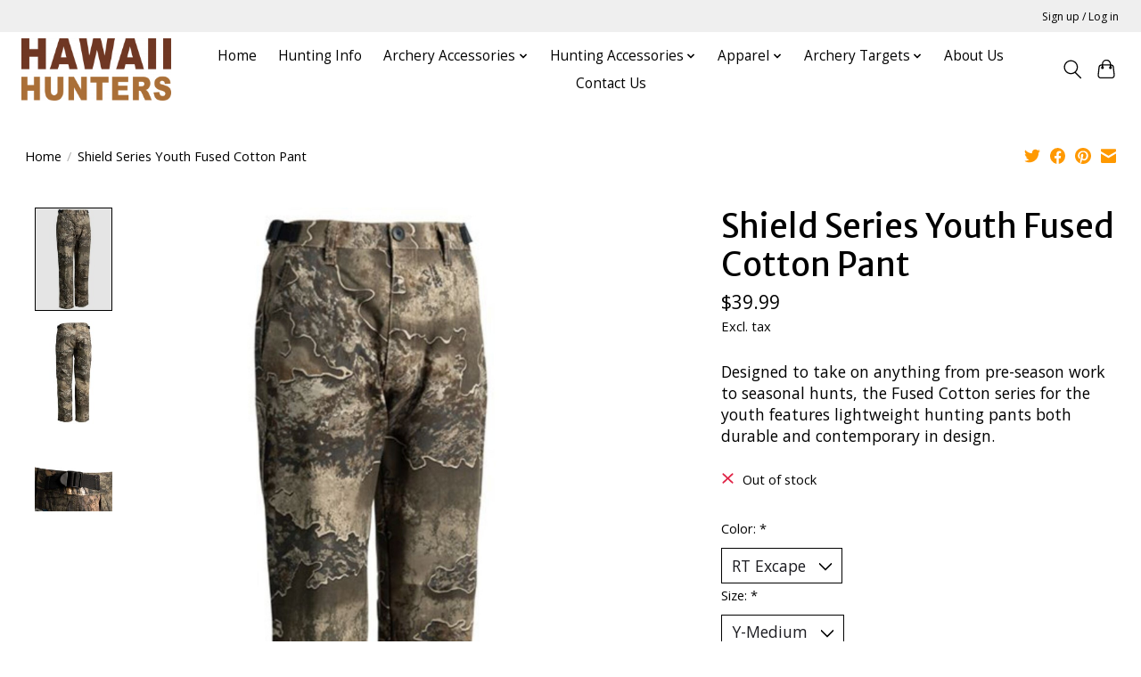

--- FILE ---
content_type: text/javascript;charset=utf-8
request_url: https://www.hawaiihunters.com/services/stats/pageview.js?product=61255724&hash=8083
body_size: -412
content:
// SEOshop 20-01-2026 05:17:49